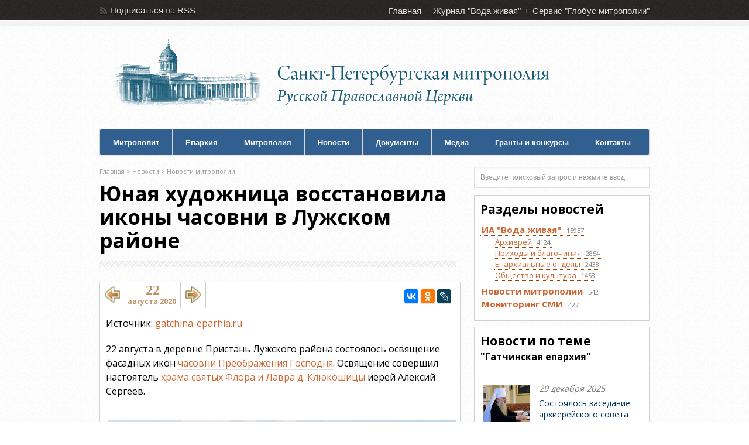

--- FILE ---
content_type: text/html; charset=windows-1251
request_url: https://mitropolia.spb.ru/news/mitr/?id=226395
body_size: 51385
content:
<!DOCTYPE html><html xmlns="http://www.w3.org/1999/xhtml" xml:lang="ru" lang="ru">
<head>
	<title>Юная художница восстановила иконы часовни в Лужском районе  - сайт Санкт-Петербургской митрополии</title>
	<link rel="stylesheet" type="text/css" href="/local/templates/mitropolia/css/all.v6.css" />
	<meta http-equiv="Content-Type" content="text/html; charset=windows-1251" />
<link href="/local/templates/mitropolia/components/bitrix/news.detail/aqua_news_detail_ph3/style.css?15856974749242" type="text/css"  rel="stylesheet" />
<link href="/local/templates/mitropolia/components/bitrix/news.list/aqua_news/style.css?17093151343417" type="text/css"  rel="stylesheet" />
<link href="/local/templates/admin4.css?1480685010376" type="text/css"  data-template-style="true"  rel="stylesheet" />
<link href="/local/templates/mitropolia/styles.css?16825220126174" type="text/css"  data-template-style="true"  rel="stylesheet" />
<link href="/local/templates/mitropolia/template_styles.css?170913844832560" type="text/css"  data-template-style="true"  rel="stylesheet" />
<script>if(!window.BX)window.BX={};if(!window.BX.message)window.BX.message=function(mess){if(typeof mess==='object'){for(let i in mess) {BX.message[i]=mess[i];} return true;}};</script>
<script>(window.BX||top.BX).message({'JS_CORE_LOADING':'Загрузка...','JS_CORE_NO_DATA':'- Нет данных -','JS_CORE_WINDOW_CLOSE':'Закрыть','JS_CORE_WINDOW_EXPAND':'Развернуть','JS_CORE_WINDOW_NARROW':'Свернуть в окно','JS_CORE_WINDOW_SAVE':'Сохранить','JS_CORE_WINDOW_CANCEL':'Отменить','JS_CORE_WINDOW_CONTINUE':'Продолжить','JS_CORE_H':'ч','JS_CORE_M':'м','JS_CORE_S':'с','JSADM_AI_HIDE_EXTRA':'Скрыть лишние','JSADM_AI_ALL_NOTIF':'Показать все','JSADM_AUTH_REQ':'Требуется авторизация!','JS_CORE_WINDOW_AUTH':'Войти','JS_CORE_IMAGE_FULL':'Полный размер'});</script>

<script src="/bitrix/js/main/core/core.js?1706107964494198"></script>

<script>BX.Runtime.registerExtension({'name':'main.core','namespace':'BX','loaded':true});</script>
<script>BX.setJSList(['/bitrix/js/main/core/core_ajax.js','/bitrix/js/main/core/core_promise.js','/bitrix/js/main/polyfill/promise/js/promise.js','/bitrix/js/main/loadext/loadext.js','/bitrix/js/main/loadext/extension.js','/bitrix/js/main/polyfill/promise/js/promise.js','/bitrix/js/main/polyfill/find/js/find.js','/bitrix/js/main/polyfill/includes/js/includes.js','/bitrix/js/main/polyfill/matches/js/matches.js','/bitrix/js/ui/polyfill/closest/js/closest.js','/bitrix/js/main/polyfill/fill/main.polyfill.fill.js','/bitrix/js/main/polyfill/find/js/find.js','/bitrix/js/main/polyfill/matches/js/matches.js','/bitrix/js/main/polyfill/core/dist/polyfill.bundle.js','/bitrix/js/main/core/core.js','/bitrix/js/main/polyfill/intersectionobserver/js/intersectionobserver.js','/bitrix/js/main/lazyload/dist/lazyload.bundle.js','/bitrix/js/main/polyfill/core/dist/polyfill.bundle.js','/bitrix/js/main/parambag/dist/parambag.bundle.js']);
</script>
<script>(window.BX||top.BX).message({'LANGUAGE_ID':'ru','FORMAT_DATE':'DD.MM.YYYY','FORMAT_DATETIME':'DD.MM.YYYY HH:MI:SS','COOKIE_PREFIX':'BITRIX_SM','SERVER_TZ_OFFSET':'10800','UTF_MODE':'N','SITE_ID':'s3','SITE_DIR':'/','USER_ID':'','SERVER_TIME':'1768993476','USER_TZ_OFFSET':'0','USER_TZ_AUTO':'Y','bitrix_sessid':'2457f701d60b909babdf6708af55b57d'});</script>


<script src="/bitrix/js/main/jquery/jquery-1.12.4.min.js?168078776097163"></script>
<link rel="stylesheet" type="text/css" href="/local/lib/sajgak_core/main.css" media="screen">
<script type="text/javascript" src="/local/templates/mitropolia/js/jquery.poshytip-1.2.min.js"></script>
<script type="text/javascript" src="/local/templates/mitropolia/js/custom.v1.js?ver=3"></script>
<link type="text/css" rel="stylesheet" href="/local/templates/mitropolia/topbar.css?2" />
<meta property="og:image" content="https://mitropolia.spb.ru/upload/iblock/f4d/hbidwv6bbj2tn9qs75qrzd8qp91jh3dl/yunaya_khudozhnitsa_vosstanovila_ikony_chasovni_v_luzhskom_rayone.jpg" />
<meta name="vk:image" content="https://mitropolia.spb.ru/upload/iblock/f4d/hbidwv6bbj2tn9qs75qrzd8qp91jh3dl/yunaya_khudozhnitsa_vosstanovila_ikony_chasovni_v_luzhskom_rayone.jpg" />
<script type="text/javascript" src="/local/templates/aquaviva/components/bitrix/photo.sections.top/aqua_fotos/photo.js"></script>
<link rel="stylesheet" type="text/css" href="/local/lib/js/ad_gallery/jquery.ad-gallery.css" media="screen">
<script src="//code.jquery.com/ui/1.11.4/jquery-ui.js"></script>
<script>$(function() {
		$( "#tabs_news_else" ).tabs({
		    beforeLoad: function( e,ui ){
				if (ui.tab.data("loaded")) {
               		 e.preventDefault();
                	 return;
            	}else{
					$( ui.panel ).html('<p class="ajax_loading"><img src="/images/icon/ajax-loader.gif" width="16" height="16" alt="Р—Р°РіСЂСѓР·РєР°..." title="РџРѕРґРѕР¶РґРёС‚Рµ, РїРѕР¶Р°Р»СѓР№СЃС‚Р°, РёРЅС„РѕСЂРјР°С†РёСЏ Р·Р°РіСЂСѓР¶Р°РµС‚СЃСЏ..."></p>');
				}
	            ui.jqXHR.success(function () {
	                ui.tab.data("loaded", true);
	            });
    		}
		});
	});</script>
<link rel="stylesheet" type="text/css" href="/local/templates/aquaviva/components/bitrix/news.list/aqua_articles_small/style.css" media="screen">



<script type="text/javascript">var _ba = _ba || []; _ba.push(["aid", "00f4b753f684bbf64db0e6a71c7902be"]); _ba.push(["host", "mitropolia.spb.ru"]); (function() {var ba = document.createElement("script"); ba.type = "text/javascript"; ba.async = true;ba.src = (document.location.protocol == "https:" ? "https://" : "http://") + "bitrix.info/ba.js";var s = document.getElementsByTagName("script")[0];s.parentNode.insertBefore(ba, s);})();</script>


				
	<link rel="shortcut icon" type="image/x-icon" href="/favicon.ico" />

	
	<link rel="stylesheet" type="text/css" href="/local/templates/mitropolia/header.css" />
<!--[if IE 6]>
	<link rel="stylesheet" href="/local/templates/mitropolia/css/ie.css" />
<![endif]-->

		<link rel="apple-touch-icon-precomposed" href="/apple-touch-icon-precomposed.png"/>
	<link rel="apple-touch-icon-precomposed" sizes="72x72" href="/apple-touch-icon-72x72-precomposed.png" />
	<link rel="apple-touch-icon-precomposed" sizes="114x114" href="/apple-touch-icon-114x114-precomposed.png" />
	<link rel="apple-touch-icon-precomposed" sizes="144x144" href="/apple-touch-icon-144x144-precomposed.png" />
	<link rel="apple-touch-icon" href="/apple-touch-icon.png"/>
	<link rel="apple-touch-icon" sizes="72x72" href="/apple-touch-icon-72.png" />
	<link rel="apple-touch-icon" sizes="114x114" href="/apple-touch-icon-114.png" />
	<link rel="apple-touch-icon" sizes="144x144" href="/apple-touch-icon-144.png" />


		<meta name='yandex-verification' content='4ba8b620cd8165f7' />
	<meta name='yandex-verification' content='4310bbdb7051bce1' />
	
	
		<script type="text/javascript" src="/local/templates/mitropolia/js/all.v1.js?ver=3"></script>
	
		
	



	


		<!-- Google Analitics -->
	<script type="text/javascript">

	var _gaq = _gaq || [];
	_gaq.push(['_setAccount', 'UA-32404846-1']);
	_gaq.push(['_trackPageview']);

	(function() {
		var ga = document.createElement('script'); ga.type = 'text/javascript'; ga.async = true;
		ga.src = ('https:' == document.location.protocol ? 'https://ssl' : 'http://www') + '.google-analytics.com/ga.js';
		var s = document.getElementsByTagName('script')[0]; s.parentNode.insertBefore(ga, s);
	})();

	</script>

	<!-- Google Analitics -->
	
</head>
<body>
	<!-- Yandex.Metrika counter -->
<script type="text/javascript" >
   (function(m,e,t,r,i,k,a){m[i]=m[i]||function(){(m[i].a=m[i].a||[]).push(arguments)};
   m[i].l=1*new Date();
   for (var j = 0; j < document.scripts.length; j++) {if (document.scripts[j].src === r) { return; }}
   k=e.createElement(t),a=e.getElementsByTagName(t)[0],k.async=1,k.src=r,a.parentNode.insertBefore(k,a)})
   (window, document, "script", "https://mc.yandex.ru/metrika/tag.js", "ym");

   ym(14466139, "init", {
        clickmap:true,
        trackLinks:true,
        accurateTrackBounce:true
   });
</script>
<noscript><div><img src="https://mc.yandex.ru/watch/14466139" style="position:absolute; left:-9999px;" alt="" /></div></noscript>
<!-- /Yandex.Metrika counter -->
	<noscript><div><img src="//mc.yandex.ru/watch/14466139" style="position:absolute; left:-9999px;" alt="" /></div></noscript>
	<noscript><div><img src="//mc.yandex.ru/watch/30707393" style="position:absolute; left:-9999px;" alt="" /></div></noscript>
	<!-- /Yandex.Metrika counter -->

	
	<div id="header">

		
		<div id="top">
  <div class="container_12">
    <div class="grid_3">
      <div id="rss"> 				<span>Подписаться</span> на <a href="/rss/" title="RSS каналы сайта Санкт-Петербургской митрополии : епархиальные новости, анонсы, документы">RSS</a> <!-- или <a href="/content/email/" >Email</a>  -->			</div>

<!--rss-->
 		</div>

<!--grid_3-->

    <div class="grid_9">
      <div id="second_nav">
        <ul class="sf-menu">
          <li><a href="/" title="Главная страница сайта Санкт-Петербургской митрополии">Главная</a></li>

          <li><a href="http://aquaviva.ru/" title="Cайт православного журнала Санкт-Петербургской митрополии &quot;Вода живая&quot;">Журнал &quot;Вода живая&quot;</a></li>

          <li class="last"><a href="http://globus.aquaviva.ru/" title="сайт &quot;Глобус митрополии&quot; - священники, церкви, организации и мероприятия Санкт-Петербургской митрополии">Сервис &quot;Глобус митрополии&quot;</a></li>

         				</ul>
       			</div>

<!--second_nav-->
 		</div>

<!--grid_9-->

    <div class="clear"></div>
   	</div>

<!--container_12-->
 </div>

<!--top-->

        <div id="bottom">

            <div class="container_12">

                <div class="grid_5">

                  <div id="logo">

                    <a href="/" id="logo-mitropolia"></a>
                    										<a href="/"><h2>Санкт-Петербургская Митрополия Русской Православной Церкви (Московский Патриархат)</h2></a>
                  </div><!--logo-->

                </div><!--grid_5-->
				<!--
				<div class="grid_7">

                  <div id="header_advert">

                  	<a href="#"></a>

                  </div><!--header_advert->

                </div><!--grid_7->
                -->
                <div class="grid_12">

                    <div id="nav">

                    	<ul class="sf-menu">
                    	  <li class="first"><a href="/mitropolit/">Митрополит</a>
                    	  <ul>
                    	  	  <li class="first"><a href="/mitropolit/">Биография</a></li>
                    	  	  <li><a href="/services.php">Богослужебное расписание</a></li>
                          	  <li><a href="/themes.php?id=2047">Епархиальное служение</a></li>
                          	  <li class="last"><a href="/themes.php?id=51961">Общецерковное служение</a></li>
                          </ul>
                          </li>
                    	  <li>
                    	  <li><a href="/about/">Епархия</a>
                    	  	<ul>
                    	  	  <li class="first"><a href="/about/">Общие сведения по епархии</a></li>
                          	  <li><a href="/about/history/">История епархии</a></li>
                          	  <li><a href="/about/arkhierei/">Викарные архиереи</a></li>
                          	  <li><a href="/about/eparkhialnye-uchrezhdeniya/">Епархиальные учреждения</a></li>
                          	  <li><a href="/about/okruga/">Благочиннические округа</a></li>
                          	  <li><a href="/about/places/">Храмы</a></li>
                          	  <li><a href="/about/places/monastyri-i-podvorya.php">Монастыри и подворья</a></li>
                          	  <li><a href="/about/people/">Персоналии</a></li>
                          	  <li><a href="/about/edu/">Духовная академия</a></li>
                          	  <li><a href="/about/any/">Другие учебные заведения и курсы</a></li>
                          	  <li class="last"><a href="/smi/">Церковные СМИ</a></li>                          	  
                          	  
                          	</ul>
                    	  </li>
                    	  <li><a href="/mitropolia/">Митрополия</a>
                    	  <ul>
                    	  	  <li class="first"><a href="/mitropolia/">Общие сведения по митрополии</a></li>
                    	  	  <li><a href="/mitropolia/places/">Храмы</a></li>
                          	  <li><a href="/mitropolia/places/monastyri-i-podvorya.php">Монастыри и подворья</a></li>
                          	  <li><a href="/mitropolia/okruga/">Благочиннические округа</a></li>
                          	  <li class="last"><a href="/mitropolia/novomucheniki/">Новомученики и исповедники</a></li>
                          	</ul>
                          </li>
                    	  <li><a href="/news/av/">Новости</a>
                    	  	<ul>
                    	  	  <li class="first"><a href="/news/av/">Новости</a></li>
                    	  	  <li class="first"><a href="/news/monitoring/">Мониторинг СМИ</a></li>
                          	  <li class="last"><a href="/anonce/">Анонсы</a></li>
                          	</ul>
                        </li>
                    	  <li><a href="/docs/">Документы</a>
                        </li>
                    	 <li><a href="/photos/">Медиа</a>
                    	  	<ul>
                          	  <li class="first"><a href="/photos/">Фотогалереи</a></li>
                          	  <li class="last"><a href="/video/">Видео</a></li>
                          	</ul>
                        </li>


                    	  <li><a href="/pravkonkurs">Гранты и конкурсы</a></li>
                    	  <li class="last"><a href="/about/upravlenie/">Контакты</a></li>
                    	</ul>

                        <div class="clear"></div>

                    </div><!--nav-->

                </div><!--grid_12-->

                <div class="clear"></div>

            </div><!--container_12-->

        </div><!--bottom-->

    </div><!--header-->


    <div id="the_body">

        <div class="container_12">

                <div class="grid_8" id="archive">

                <div class="grid_8 alpha omega">

                    <div class="breadcrumb">

                                                	 	<div class="breadcrumb">
			<div id="breadcrumb"><a href="/" title="Главная">Главная</a>&nbsp;&gt;&nbsp;<a href="/news/" title="Новости">Новости</a>&nbsp;&gt;&nbsp;<a href="http://mitropolia.spb.ru/news/mitr/" title="Новости митрополии">Новости митрополии</a></div>		</div>                    </div><!--breadcrumb-->

                    <div class="description">

                        <h1>Юная художница восстановила иконы часовни в Лужском районе</h1>

                    </div><!--description-->

						<div id="content">

  

	<div class="content_div">
	<div class="main2_div">

	<div class="aquaviva_one_news block1">
		<script src="//yastatic.net/es5-shims/0.0.2/es5-shims.min.js" charset="utf-8"></script>
		<script src="//yastatic.net/share2/share.js" charset="utf-8"></script>
		<script type="text/javascript" src="https://globus.aquaviva.ru/js/prev_next_ctrl.js?v=1.0"></script>
<div class="likes_block">
	<div class="float_block fs_likes">
	<a class="fleft" id="navigation_1_previous_page" href="http://mitropolia.spb.ru/news/parishs/?id=180708" title="Состоялся пресс-тур на Никольский скит Александро-Невской лавры">
				<img src="/images/icon/back2.png" alt="Состоялся пресс-тур на Никольский скит Александро-Невской лавры">
	</a>
	</div>
	<div class="float_block date_block">
		<div class="day fs_likes">22</div>
	  	<div class="month_year second_likes">августа 2020</div>
	</div>
		

	<div class="float_block fs_likes">
	<a class="fright" id="navigation_1_next_page" href="http://mitropolia.spb.ru/news/otdeli/?id=180732" title="Прошел выпуск школы приемных родителей &quot;Умиление&quot;">
				<img src="/images/icon/forward2.png" alt="Прошел выпуск школы приемных родителей &quot;Умиление&quot;">
	</a>
	</div>
		<!-- share start -->
	<div class="float_block float_share_block" >
				
		<div class="ya-share2"
				data-services="vkontakte,facebook,odnoklassniki,lj"
				data-counter=""
							data-image="https://mitropolia.spb.ru/upload/iblock/f4d/hbidwv6bbj2tn9qs75qrzd8qp91jh3dl/yunaya_khudozhnitsa_vosstanovila_ikony_chasovni_v_luzhskom_rayone.jpg"
										
		></div>
			</div>
	<!-- share end -->
	

	
</div>

<div class="aqua_news_detail_ph3">


<div class="source sb">
		Источник:
		<a target="_blank" href="http://gatchina-eparhia.ru/2020/08/25/yunaya-xudozhnica-vosstanovila-ikony-chasovni-v-luzhskom-rajone/" title="Источник статьи: http://gatchina-eparhia.ru/2020/08/25/yunaya-xudozhnica-vosstanovila-ikony-chasovni-v-luzhskom-rajone/">
		<span>gatchina-eparhia.ru</span>
		</a>
		</div>

<div class="detail_text start_text sb"><p>
	 22 августа в деревне Пристань Лужского района состоялось освящение фасадных икон <a href="http://globus.aquaviva.ru/chasovnya-preobrazheniya-gospodnya-v-derevne-pristan">часовни Преображения Господня</a>. Освящение совершил настоятель&nbsp;<a href="http://globus.aquaviva.ru/khram-svv-mchch-flora-i-lavra-v-d-klyukoshitsy">храма святых Флора и Лавра д. Клюкошицы</a>&nbsp;иерей Алексий Сергеев.
</p></div>

<div class="sb">
			<div align="left" style="margin-bottom: 10px;">
				<img class="detail_picture"
					src="/upload/iblock/f4d/hbidwv6bbj2tn9qs75qrzd8qp91jh3dl/yunaya_khudozhnitsa_vosstanovila_ikony_chasovni_v_luzhskom_rayone.jpg"
					width="600"
					alt="Юная художница восстановила иконы часовни в Лужском районе" title="Юная художница восстановила иконы часовни в Лужском районе" />
			</div>
		</div>


<div class="detail_text sb">
<p>
	 Фасад расписала 13-летняя петербурженка Елизавета Анисимова. Юная художница откликнулась на просьбу жителей деревни, где отдыхала каждое лето. До реставрации часовня выглядела заброшенной: лики на фасадах практически стерлись.
</p>
<p>
	 Талантливая художница уже успела стать участницей шоу &quot;Лучше всех&quot; на &quot;Первом канале&quot; и выступить в Гонконге с собственным рождественским шоу.
</p>
<p>
	 Деревня Пристань находится на южном берегу оз. Пристанского, на трассе Оредеж - Любань. В недавнем прошлом эта довольно большая деревня была центром сельсовета. При переходе к волостному делению сельских территорий центрально-административные функции от Пристани перешли к сегодняшнему пос. Ям-Тесово.
</p>
<p>
	 Название деревни напоминает о древнем судоходстве, осуществляемом по здешней водной системе, включающей низовья Оредежа. Первое описание Пристани как государевой относятся к 1560-м гг.
</p>
<p>
	 Ныне единственная деревенская улица протянулась вдоль берега озера. В деревне почти нет старинных домов, самые старые датируются 1900-1910 гг. На высокой береговой возвышенности находится братское захоронение воинов Красной армии, погибших в Великую Отечественную войну. Недалеко от деревни имеется городище железного века - Куплева Гора. Местные жители считают, что &quot;на ней в старину устраивались торжища&quot;.
</p>
<p>
	 Часовня находится в конце деревни, на берегу озера. Она являет собой сруб с двускатной кровлей. Вход в часовню ведет через террасу, перекрытую выступом чердачного помещения с опорой на четыре столба. Снаружи по обеим сторонам дверей, ведущих внутрь часовни, находятся убранные в рамы живописные изображения Спасителя и Богородицы. Заметно, что здесь, как и в соседнем Заслуховье, местные жители проявляют заботу о своем малом храме: убрали нависающие над ней деревья, обновили кровлю, заменили прежний забор на новую штакетниковую ограду.
</p>
 <img src="/upload/add_news/722/m9a0ep7jr5lw3qpv5ef6v0nqaphxilb0/yunaya_khudozhnitsa_vosstanovila_ikony_chasovni_v_luzhskom_rayone1.jpg"><br>
 <img src="/upload/add_news/bbf/2i3bj9lxvvgazf31jt3v8ylyyhomoye9/yunaya_khudozhnitsa_vosstanovila_ikony_chasovni_v_luzhskom_rayone2.jpg"><br></div>


	<div class="subname sb"> Раздел:&nbsp;
					<a class="navchain" href="http://mitropolia.spb.ru/news/mitr/">
				Новости митрополии			</a>
				</div>
	

<div class="clearfix"></div>




	<div style="height: 10px; width: 100%; background-color: rgb(255, 255, 255);"></div>
	<div class="themes fs4 sb">
		<img src="/local/templates/mitropolia/images/tag.png" alt="Темы">
		<div class="a"><a href="http://mitropolia.spb.ru/themes.php?id=2023">Ленинградская область</a><a href="http://mitropolia.spb.ru/themes.php?id=112102">Гатчинская епархия</a>		</div>
	</div>


	<div class="globus-link sb">
					<a class="globus-logo" href="https://globus.aquaviva.ru" title="сервис &quot;Глобус митрополии&quot; - священники, церкви, храмы, монастыри, соборы, организации и мероприятия Санкт-Петербургской митрополии"><img alt="сервис &quot;Глобус митрополии&quot; - священники, церкви, храмы, монастыри, соборы, организации и мероприятия Санкт-Петербургской митрополии" src="/images/logo-globus-small3.gif" /></a>
				<div class="a">
		<a class="place" href="http://globus.aquaviva.ru/khram-svv-mchch-flora-i-lavra-v-d-klyukoshitsy" title="страница &quot;Храм свв. мчч. Флора и Лавра в д. Клюкошицы&quot; на сайте &quot;Глобус митрополии&quot;">Храм свв. мчч. Флора и Лавра в д. Клюкошицы</a> <a class="place" href="http://globus.aquaviva.ru/chasovnya-preobrazheniya-gospodnya-v-derevne-pristan" title="страница Преображенской часовни в деревне Пристань на сайте &quot;Глобус митрополии&quot;">Часовня Преображения Господня в деревне Пристань</a>		</div>
	</div>
	<div class="clearfix"></div>
</div>
<div class="share_and_links_block">
	<div class="sb">
		<h3 class="header">Поделиться</h3>
	



	<!-- share start -->
		<div class="clearfix"></div>
		<div class="share_block" >
					
		<div class="ya-share2"
				data-services="vkontakte,facebook,odnoklassniki,lj"
				data-counter=""
							data-image="https://mitropolia.spb.ru/upload/iblock/f4d/hbidwv6bbj2tn9qs75qrzd8qp91jh3dl/yunaya_khudozhnitsa_vosstanovila_ikony_chasovni_v_luzhskom_rayone.jpg"
										
		></div>
				</div>
	<!-- share end -->
	
	



<div class="shortURL">
	<form class="blogcode-form">
		<label for="shortURL">Короткая ссылка </label>
		<input id="shortURL" type="text" readonly="readonly" onmouseover="shortURL.select();" onclick="shortURL.select();" size="30" value="http://mitropolia.spb.ru/~wqZFt">
	</form>
</div>

<div class="cod_blog_to" id="cod_blog_to">
</div>
</div>
</div>


<div class="sb place_block">
			<div class="place">
				<a class="thumbnail" href="http://globus.aquaviva.ru/chasovnya-preobrazheniya-gospodnya-v-derevne-pristan">
					<img src="/upload/iblock/b1a/ubfme5c3titsyqow6rtvt3zghz88p0f4/chasovni-Preobrazheniya-Gospodnya.jpg">
				</a>
				<div class="detail">
					<h2><a  href="http://globus.aquaviva.ru/chasovnya-preobrazheniya-gospodnya-v-derevne-pristan">Часовня Преображения Господня в деревне Пристань</a></h2>
											<address>Ленинградская область, Лужский район, деревня Пристань</address>
									</div>
				<div class="clearfix"></div>
				
				<div class="news_variants_nomainpage">						
						
						</div>			</div>		
	</div><!-- place_block -->
	






<!-- Add fancyBox -->
<link rel="stylesheet" href="/bitrix/js/fancybox/source/jquery.fancybox.css?v=2.1.5" type="text/css" media="screen" />
<script type="text/javascript" src="/bitrix/js/fancybox/source/jquery.fancybox.pack.js?v=2.1.5"></script>
<link rel="stylesheet" href="/bitrix/js/fancybox/source/helpers/jquery.fancybox-buttons.css?v=1.0.5" type="text/css" media="screen" />
<link rel="stylesheet" href="/bitrix/js/fancybox/source/helpers/jquery.fancybox-thumbs.css" type="text/css" media="screen" />
<script type="text/javascript" src="/bitrix/js/fancybox/source/helpers/jquery.fancybox-buttons.js?v=1.0.5"></script>
<script type="text/javascript" src="/bitrix/js/fancybox/source/helpers/jquery.fancybox-media.js?v=1.0.6"></script>
<script type="text/javascript" src="/bitrix/js/fancybox/source/helpers/jquery.fancybox-thumbs.js"></script>
<script>
$(function () {	
	$(".ad-gallery").on("click", ".ad-image", function() {
		start_id=$(this).find("img").attr("id");
		if ($(window).height()>800){
			$.fancybox($(".ad-thumb-list li a"),{
				closeBtn: true,
				titleShow: true,
				openEffect : 'elastic',
				openSpeed  : 150,
				closeEffect : 'elastic',
				closeSpeed  : 150,
				index: start_id,
				margin:15,
				padding:10,			
				helpers	: {
					title : null,
					thumbs	: {
						width	: 100,
						height	: 100,
					}
				}
			});
		}
		else{
			$.fancybox($(".ad-thumb-list li a"),{
				closeBtn: true,
				titleShow: true,
				openEffect : 'elastic',
				openSpeed  : 150,
				closeEffect : 'elastic',
				closeSpeed  : 150,
				index: start_id,
				margin:15,
				padding:10,			
				helpers	: {
					title : null,
					thumbs	: null,
				}
			});			
		}	
	});
});

$(document).ready(function(){
  $(".news_id_226395").remove();
});

</script><script type="text/javascript" src="/local/lib/js/ad_gallery/jquery.ad-gallery.js?v=1.0"></script>
										<script type="text/javascript" src="/local/lib/js/ad_gallery/aqua_gallery.js?v=1.0"></script>


					<div style="display: none;" id="cod_blog_from">	<style type="text/css" scoped>
		.blogcode-form{
			margin: 10px 0px;
		}
		.blogcode-form label{
			display: block;
			float: left;
			width: 170px;
			margin:4px 5px 0px 0px;
			font-size:15px;

		}
		.blogcode-form textarea{
			margin-left: 5px;
			width: 200px;
		}

		.blogcode-form input{
			width: 200px;
		}

		.blogcode-wrap{
			border-top:1px solid #AAAAAA;
		}

		.blogcode-help{
			position: absolute;
			z-index:10;
		}
	</style>
	<script type="text/javascript">
		jQuery(document).ready(
			function(){
				var blogcode_input = jQuery("#blogcode-0"),
					blogcode_textarea = jQuery("#blogcode-area-0"),
					selecting = function(){	this.select(); };
					tooltip = jQuery("#blogcode-wrap-0 .blogcode-help");

				blogcode_textarea.hide();

				blogcode_input.show();
				blogcode_input.focus( selecting );
				blogcode_input.click( selecting );
				blogcode_input.mouseup( selecting );
				blogcode_input.mouseenter( selecting );

				blogcode_input.mouseenter( function(){
					tooltip.fadeIn(100);
				}).focus( function(){
					tooltip.fadeIn(100);
				});

				blogcode_input.mouseleave( function(){
					tooltip.hide();
				}).blur( function(){
					tooltip.hide();
				});

				jQuery('body').append('<img style="position:absolute; top:-1000px; visibility:hidden;" src="/bitrix/images/icons/corner.png" />');
				tooltip.prepend('<div style="z-index:1000; position:absolute; left:50%/*265px*/; top:-9px; width:20px; height:10px; background:transparent url(/bitrix/images/icons/corner.png) 0px 0px no-repeat;"></div>');


			}
		);
	</script><div id="blogcode-wrap-0" class="blogcode-wrap">
	<form class="blogcode-form">
		<label for="blogcode-0">Код для вставки в блог<br/></label>
		<textarea id="blogcode-area-0" readonly="readonly" cols="40" rows="4"><div style="clear:both; max-width:500px; overflow:hidden; margin:0; padding:15px 15px; border:1px solid #aaaaaa; background: #FFFFFF;"> <div style="float: left; width: 85px; margin: 0 15px 0 0; padding: 0; border: none; background: #FFFFFF;"> <a style="margin: 0; padding: 0; border: none;" href="https://mitropolia.spb.ru/news/mitr/?scode=mitr&amp;id=226395"> <img style="margin: 0; padding: 0; border: none; width:80px;" alt="" src="https://mitropolia.spb.ru/upload/iblock/a1e/7kvq26kuddk49x2g0naxd5p2jsdb6yiy/yunaya_khudozhnitsa_vosstanovila_ikony_chasovni_v_luzhskom_rayone.jpg" /> </a> </div> <div style="float: left; max-width: 380px;"> <div style="margin: -0.2em 0 0 0; padding: 0; border: none; background: #FFFFFF;"> <a style="color: #334477; font-size: 1.5em; line-height: 1.2em;" href="https://mitropolia.spb.ru/news/mitr/?scode=mitr&amp;id=226395"> Юная художница восстановила иконы часовни в Лужском районе </a> </div> </div> <div style="color: #334477; clear: both; padding-top: 10px; font: normal 0.7em sans-serif; text-align: right;"> Источник - <a style="color: #33AAFF;" href="https://mitropolia.spb.ru"> сайт Санкт-Петербургской митрополии </a> </div> </div> </textarea>
		<input type="text" style="display:none;" id="blogcode-0" readonly="readonly" value="&lt;div style=&quot;clear:both; max-width:500px; overflow:hidden; margin:0; padding:15px 15px; border:1px solid #aaaaaa; background: #FFFFFF;&quot;&gt; &lt;div style=&quot;float: left; width: 85px; margin: 0 15px 0 0; padding: 0; border: none; background: #FFFFFF;&quot;&gt; &lt;a style=&quot;margin: 0; padding: 0; border: none;&quot; href=&quot;https://mitropolia.spb.ru/news/mitr/?scode=mitr&amp;amp;id=226395&quot;&gt; &lt;img style=&quot;margin: 0; padding: 0; border: none; width:80px;&quot; alt=&quot;&quot; src=&quot;https://mitropolia.spb.ru/upload/iblock/a1e/7kvq26kuddk49x2g0naxd5p2jsdb6yiy/yunaya_khudozhnitsa_vosstanovila_ikony_chasovni_v_luzhskom_rayone.jpg&quot; /&gt; &lt;/a&gt; &lt;/div&gt; &lt;div style=&quot;float: left; max-width: 380px;&quot;&gt; &lt;div style=&quot;margin: -0.2em 0 0 0; padding: 0; border: none; background: #FFFFFF;&quot;&gt; &lt;a style=&quot;color: #334477; font-size: 1.5em; line-height: 1.2em;&quot; href=&quot;https://mitropolia.spb.ru/news/mitr/?scode=mitr&amp;amp;id=226395&quot;&gt; Юная художница восстановила иконы часовни в Лужском районе &lt;/a&gt; &lt;/div&gt; &lt;/div&gt; &lt;div style=&quot;color: #334477; clear: both; padding-top: 10px; font: normal 0.7em sans-serif; text-align: right;&quot;&gt; Источник - &lt;a style=&quot;color: #33AAFF;&quot; href=&quot;https://mitropolia.spb.ru&quot;&gt; сайт Санкт-Петербургской митрополии &lt;/a&gt; &lt;/div&gt; &lt;/div&gt; "/>
	</form>
	<div class="blogcode-help" style="display:none;">
		<div style="clear:both; max-width:500px; overflow:hidden; margin:0; padding:15px 15px; border:1px solid #aaaaaa; background: #FFFFFF;"> <div style="float: left; width: 85px; margin: 0 15px 0 0; padding: 0; border: none; background: #FFFFFF;"> <a style="margin: 0; padding: 0; border: none;" href="https://mitropolia.spb.ru/news/mitr/?scode=mitr&id=226395"> <img style="margin: 0; padding: 0; border: none; width:80px;" alt="" src="https://mitropolia.spb.ru/upload/iblock/a1e/7kvq26kuddk49x2g0naxd5p2jsdb6yiy/yunaya_khudozhnitsa_vosstanovila_ikony_chasovni_v_luzhskom_rayone.jpg" /> </a> </div> <div style="float: left; max-width: 380px;"> <div style="margin: -0.2em 0 0 0; padding: 0; border: none; background: #FFFFFF;"> <a style="color: #334477; font-size: 1.5em; line-height: 1.2em;" href="https://mitropolia.spb.ru/news/mitr/?scode=mitr&id=226395"> Юная художница восстановила иконы часовни в Лужском районе </a> </div> </div> <div style="color: #334477; clear: both; padding-top: 10px; font: normal 0.7em sans-serif; text-align: right;"> Источник - <a style="color: #33AAFF;" href="https://mitropolia.spb.ru"> сайт Санкт-Петербургской митрополии </a> </div> </div> 	</div>
</div>
</div>



<script>
document.getElementById('cod_blog_to').innerHTML = document.getElementById('cod_blog_from').innerHTML;
document.getElementById('cod_blog_from').innerHTML = '';
</script>








		</div>
	</div><!-- main_div -->
</div><!-- content_div -->

	  </div><!--grid_8 alpha omega p -->
  

						<div class="clear"></div>

				</div><!--content-->

            </div><!--grid_8-->
            <div class="grid_4">

				<div id="sidebar">

                	<div class="widget">
<!---->

                <div class="search-form">
<form action="/content/search/">
 <input type="text" name="q" value="Введите поисковый запрос и нажмите ввод" size="15" maxlength="50"  onclick="if (this.value=='Введите поисковый запрос и нажмите ввод') { this.value='';}"  onBlur =" if (this.value=='') { this.value='Введите поисковый запрос и нажмите ввод';}"  />
</form>
</div>
				</div><!--widget-->


<!---->
<div class="news_rubrics filter_block block1 sb rows-area">
<h3 class="header">Разделы новостей</h3>
				<div class="catalog-section-list">
		<ul>
						<li >
					<a href="/news/av/" class="section section_1466">
						<span class="name">ИА &quot;Вода живая&quot;</span>
													<span class="cnt">15957</span>
											</a>
				</li>
			<li><ul>				<li >
					<a href="/news/mitropolit/" class="section section_2418">
						<span class="name">Архиерей</span>
													<span class="cnt">4124</span>
											</a>
				</li>
							<li >
					<a href="/news/parishs/" class="section section_2419">
						<span class="name">Приходы и благочиния</span>
													<span class="cnt">2854</span>
											</a>
				</li>
							<li >
					<a href="/news/otdeli/" class="section section_2420">
						<span class="name">Епархиальные отделы</span>
													<span class="cnt">2438</span>
											</a>
				</li>
							<li >
					<a href="/news/culture/" class="section section_2421">
						<span class="name">Общество и культура</span>
													<span class="cnt">1458</span>
											</a>
				</li>
			</ul></li>				<li >
					<a href="/news/mitr/" class="section section_3689">
						<span class="name">Новости митрополии</span>
													<span class="cnt">542</span>
											</a>
				</li>
							<li >
					<a href="/news/monitoring/" class="section section_1468">
						<span class="name">Мониторинг СМИ</span>
													<span class="cnt">427</span>
											</a>
				</li>
					</ul>
		</div>
</div>

<div class="news_variants_nomainpage block1 sb news_theme_block news_date_block_0" id="news_date_block_112102"><div class="news-list news_list_aqua_news aqua_news">
  	        	 <h3 class="header"><span class="title-for-date"><span class="label">Новости по теме </span><a href="http://mitropolia.spb.ru/themes.php?id=112102"><span class="date_name">"Гатчинская епархия"</span></a></span></h3>
	   	      <div class="elements"><div class="news news_1 news_nofirst news_id_279334">
			<div class="news_main" id="bx_651765591_279334">
				
				<a class="news-list-img " href="http://mitropolia.spb.ru/news/mitropolit/?id=279334">
							 				<img alt="" src="/images/thumbnails/aqua_news/image279334.1767013056-v3.jpg" width="80" height="80" />		 					 		</a>
		 		<div class="news-list-text">
		 					
					<div class="date">
						29 декабря 2025						
					</div>
		 			<a class="news_name fs2 " href="http://mitropolia.spb.ru/news/mitropolit/?id=279334">Состоялось заседание архиерейского совета</a>
												 		</div>
			 </div>
		 </div>
 	<div class="news news_2 news_nofirst news_id_278200">
			<div class="news_main" id="bx_651765591_278200">
				
				<a class="news-list-img " href="http://mitropolia.spb.ru/news/parishs/?id=278200">
							 				<img alt="" src="/images/thumbnails/aqua_news/image278200.1765539608-v3.jpg" width="80" height="80" />		 					 		</a>
		 		<div class="news-list-text">
		 					
					<div class="date">
						11 декабря 2025						
					</div>
		 			<a class="news_name fs2 " href="http://mitropolia.spb.ru/news/parishs/?id=278200">Состоялся выездной семинар для директоров школ</a>
												 		</div>
			 </div>
		 </div>
 	<div class="news news_3 news_nofirst news_id_277453">
			<div class="news_main" id="bx_651765591_277453">
				
				<a class="news-list-img " href="http://mitropolia.spb.ru/news/otdeli/?id=277453">
							 				<img alt="" src="/images/thumbnails/aqua_news/image277453.1764619756-v3.jpg" width="80" height="80" />		 					 		</a>
		 		<div class="news-list-text">
		 					
					<div class="date">
						30 ноября 2025						
					</div>
		 			<a class="news_name fs2 " href="http://mitropolia.spb.ru/news/otdeli/?id=277453">Вышел декабрьский номер журнала &quot;Вода живая&quot;</a>
												 		</div>
			 </div>
		 </div>
 	<div class="news news_4 news_nofirst news_id_275567">
			<div class="news_main" id="bx_651765591_275567">
				
				<a class="news-list-img " href="http://mitropolia.spb.ru/news/culture/?id=275567">
							 				<img alt="" src="/images/thumbnails/aqua_news/image275567.1761665072-v3.jpg" width="80" height="80" />		 					 		</a>
		 		<div class="news-list-text">
		 					
					<div class="date">
						26 октября 2025						
					</div>
		 			<a class="news_name fs2 " href="http://mitropolia.spb.ru/news/culture/?id=275567">Фестиваль &quot;Истоки&quot; побывал в Гатчине</a>
												 		</div>
			 </div>
		 </div>
 	<div class="news news_5 news_nofirst news_id_274350">
			<div class="news_main" id="bx_651765591_274350">
				
				<a class="news-list-img " href="http://mitropolia.spb.ru/news/mitropolit/?id=274350">
							 				<img alt="" src="/images/thumbnails/aqua_news/image274350.1759076548-v3.jpg" width="80" height="80" />		 					 		</a>
		 		<div class="news-list-text">
		 					
					<div class="date">
						28 сентября 2025						
					</div>
		 			<a class="news_name fs2 " href="http://mitropolia.spb.ru/news/mitropolit/?id=274350">&quot;Храмы оживают&quot;</a>
												 		</div>
			 </div>
		 </div>
 	<div class="news news_6 news_nofirst news_id_274326">
			<div class="news_main" id="bx_651765591_274326">
				
				<a class="news-list-img " href="http://mitropolia.spb.ru/news/mitropolit/?id=274326">
							 				<img alt="" src="/images/thumbnails/aqua_news/image274326.1759010224-v3.jpg" width="80" height="80" />		 					 		</a>
		 		<div class="news-list-text">
		 					
					<div class="date">
						27 сентября 2025						
					</div>
		 			<a class="news_name fs2 " href="http://mitropolia.spb.ru/news/mitropolit/?id=274326">&quot;Спасение на Кресте&quot;</a>
												 		</div>
			 </div>
		 </div>
 	<div class="news news_7 news_nofirst news_id_272439">
			<div class="news_main" id="bx_651765591_272439">
				
				<a class="news-list-img " href="http://mitropolia.spb.ru/news/mitropolit/?id=272439">
							 				<img alt="" src="/images/thumbnails/aqua_news/image272439.1756960044-v3.jpg" width="80" height="80" />		 					 		</a>
		 		<div class="news-list-text">
		 					
					<div class="date">
						2 сентября 2025						
					</div>
		 			<a class="news_name fs2 " href="http://mitropolia.spb.ru/news/mitropolit/?id=272439">Прошло заседание архиерейского совета</a>
												 		</div>
			 </div>
		 </div>
 	<div class="news news_8 news_nofirst news_id_271209">
			<div class="news_main" id="bx_651765591_271209">
				
				<a class="news-list-img " href="http://mitropolia.spb.ru/news/mitr/?id=271209">
							 				<img alt="" src="/images/thumbnails/aqua_news/image271209.1754642438-v3.jpg" width="80" height="80" />		 					 		</a>
		 		<div class="news-list-text">
		 					
					<div class="date">
						2 августа 2025						
					</div>
		 			<a class="news_name fs2 " href="http://mitropolia.spb.ru/news/mitr/?id=271209">Епископ Митрофан совершил Литургию в возрождающемся Вохоновском монастыре</a>
												 		</div>
			 </div>
		 </div>
 	<div class="news news_9 news_nofirst news_id_271217">
			<div class="news_main" id="bx_651765591_271217">
				
				<a class="news-list-img " href="http://mitropolia.spb.ru/news/mitr/?id=271217">
							 				<img alt="" src="/images/thumbnails/aqua_news/image271217.1754646584-v3.jpg" width="80" height="80" />		 					 		</a>
		 		<div class="news-list-text">
		 					
					<div class="date">
						1 августа 2025						
					</div>
		 			<a class="news_name fs2 " href="http://mitropolia.spb.ru/news/mitr/?id=271217">Епископ Митрофан освятил колокола строящегося храма в Гатчине</a>
												 		</div>
			 </div>
		 </div>
 	</div>
<div class="clearfix"></div>
	<a class="news-archive-href more" href="/news/?theme=112102">Все новости</a>

</div>
		
		
		</div>	<div class="news_variants_nomainpage block1 sb news_from_section" id="news_from_section_3689" >
		<h3 class="header"><span class="label">Новости раздела </span><span class="title-for-date"><a href="http://mitropolia.spb.ru/news/mitr/"> <span class="date_name">"Новости митрополии"</span></a></span></h3>
		<div id="tabs_news_else">
			<ul class="tabs-list">
				<li><a href="#latest">Свежие</a></li>
				<li><a href="/include/ajax/popular-news.php?section_id=3689">Популярные</a></li>
			</ul>
			<div id="latest">
								<div class="news-list news_list_aqua_news aqua_news">
  	  <div class="elements"><div class="news news_1 news_nofirst news_id_278538">
			<div class="news_main" id="bx_1373509569_278538">
				
				<a class="news-list-img " href="http://mitropolia.spb.ru/news/mitr/?id=278538">
							 				<img alt="" src="/images/thumbnails/aqua_news/image278538.1765960419-v3.jpg" width="80" height="80" />		 					 		</a>
		 		<div class="news-list-text">
		 					
					<div class="date">
						3 декабря 2025						
					</div>
		 			<a class="news_name fs2 " href="http://mitropolia.spb.ru/news/mitr/?id=278538">Отпевание протоиерея Валерия Базанова в Семиозерье</a>
												 		</div>
			 </div>
		 </div>
 	<div class="news news_2 news_nofirst news_id_278539">
			<div class="news_main" id="bx_1373509569_278539">
				
				<a class="news-list-img " href="http://mitropolia.spb.ru/news/mitr/?id=278539">
							 				<img alt="" src="/images/thumbnails/aqua_news/image278539.1765960687-v3.jpg" width="80" height="80" />		 					 		</a>
		 		<div class="news-list-text">
		 					
					<div class="date">
						29 ноября 2025						
					</div>
		 			<a class="news_name fs2 " href="http://mitropolia.spb.ru/news/mitr/?id=278539">Отошел ко Господу протоиерей Валерий Базанов.</a>
												 		</div>
			 </div>
		 </div>
 	<div class="news news_3 news_nofirst news_id_276905">
			<div class="news_main" id="bx_1373509569_276905">
				
				<a class="news-list-img " href="http://mitropolia.spb.ru/news/mitr/?id=276905">
							 				<img alt="" src="/images/thumbnails/aqua_news/image276905.1764066567-v3.jpg" width="80" height="80" />		 					 		</a>
		 		<div class="news-list-text">
		 					
					<div class="date">
						20 ноября 2025						
					</div>
		 			<a class="news_name fs2 " href="http://mitropolia.spb.ru/news/mitr/?id=276905">Епископ Мстислав совершил Божественную Литургию на подворье монастыря Александра Свирского в Санкт-Петербурге</a>
												 		</div>
			 </div>
		 </div>
 	<div class="news news_4 news_nofirst news_id_276064">
			<div class="news_main" id="bx_1373509569_276064">
				
				<a class="news-list-img " href="http://mitropolia.spb.ru/news/mitr/?id=276064">
							 				<img alt="" src="/images/thumbnails/aqua_news/image276064.1762463633-v3.jpg" width="80" height="80" />		 					 		</a>
		 		<div class="news-list-text">
		 					
					<div class="date">
						26 октября 2025						
					</div>
		 			<a class="news_name fs2 " href="http://mitropolia.spb.ru/news/mitr/?id=276064">Епископ Варнава совершил Литургию и освятил духовно-просветительский центр при храме святого Игнатия Богоносца в Выборге</a>
												 		</div>
			 </div>
		 </div>
 	<div class="news news_5 news_nofirst news_id_276067">
			<div class="news_main" id="bx_1373509569_276067">
				
				<a class="news-list-img " href="http://mitropolia.spb.ru/news/mitr/?id=276067">
							 				<img alt="" src="/images/thumbnails/aqua_news/image276067.1762464859-v3.jpg" width="80" height="80" />		 					 		</a>
		 		<div class="news-list-text">
		 					
					<div class="date">
						19 октября 2025						
					</div>
		 			<a class="news_name fs2 " href="http://mitropolia.spb.ru/news/mitr/?id=276067">Епископ Варнава совершил Литургию в храме святой Екатерины города Мурино</a>
												 		</div>
			 </div>
		 </div>
 	<div class="news news_6 news_nofirst news_id_276062">
			<div class="news_main" id="bx_1373509569_276062">
				
				<a class="news-list-img " href="http://mitropolia.spb.ru/news/mitr/?id=276062">
							 				<img alt="" src="/images/thumbnails/aqua_news/image276062.1762461470-v3.jpg" width="80" height="80" />		 					 		</a>
		 		<div class="news-list-text">
		 					
					<div class="date">
						14 октября 2025						
					</div>
		 			<a class="news_name fs2 " href="http://mitropolia.spb.ru/news/mitr/?id=276062">Епископ Мстислав совершил перенесение Тихвинского образа в теплый Покровский храм на зимний период</a>
												 		</div>
			 </div>
		 </div>
 	<div class="news news_7 news_nofirst news_id_276104">
			<div class="news_main" id="bx_1373509569_276104">
				
				<a class="news-list-img " href="http://mitropolia.spb.ru/news/mitr/?id=276104">
							 				<img alt="" src="/images/thumbnails/aqua_news/image276104.1762466117-v3.jpg" width="80" height="80" />		 					 		</a>
		 		<div class="news-list-text">
		 					
					<div class="date">
						13 октября 2025						
					</div>
		 			<a class="news_name fs2 " href="http://mitropolia.spb.ru/news/mitr/?id=276104">Первое вечернее богослужение прошло в строящемся Покровском храме садоводства «Вирки-3»</a>
												 		</div>
			 </div>
		 </div>
 	<div class="news news_8 news_nofirst news_id_276690">
			<div class="news_main" id="bx_1373509569_276690">
				
				<a class="news-list-img " href="http://mitropolia.spb.ru/news/mitr/?id=276690">
							 				<img alt="" src="/images/thumbnails/aqua_news/image276690.1763729279-v3.jpg" width="80" height="80" />		 					 		</a>
		 		<div class="news-list-text">
		 					
					<div class="date">
						28 сентября 2025						
					</div>
		 			<a class="news_name fs2 " href="http://mitropolia.spb.ru/news/mitr/?id=276690">Владыка Варнава возглавил литургию в кафедральном соборе Выборга</a>
												 		</div>
			 </div>
		 </div>
 	<div class="news news_9 news_nofirst news_id_276693">
			<div class="news_main" id="bx_1373509569_276693">
				
				<a class="news-list-img " href="http://mitropolia.spb.ru/news/mitr/?id=276693">
							 				<img alt="" src="/images/thumbnails/aqua_news/image276693.1763729987-v3.jpg" width="80" height="80" />		 					 		</a>
		 		<div class="news-list-text">
		 					
					<div class="date">
						27 сентября 2025						
					</div>
		 			<a class="news_name fs2 " href="http://mitropolia.spb.ru/news/mitr/?id=276693">Владыка Варнава совершил хиротонию</a>
												 		</div>
			 </div>
		 </div>
 	</div>
<div class="clearfix"></div>
	<a class="news-archive-href more" href="/news/?sid=3689">Все новости</a>

</div>
			</div>
		</div>
	</div>





                </div><!--sidebar-->

            </div><!--grid_4-->


		<div class="clear"></div>

          </div><!--container_12-->

    </div><!--the_body-->
	<div class="clear"></div>
    <div id="footer">

    	<div id="footer_border"></div>

        <div class="container_12">

            <div class="grid_3">

              <div class="widget footer_sitemap">

              	<h4><span>Карта сайта</span></h4>

                <ul id="f_map">
                    	  <li class="f_main"><a href="/mitropolit/">Митрополит</a></li>
                    	  <li class="f_main"><a href="/about/">О епархии</a></li>
                    	  	<ul class="f_lsub">
                          	  <li class="f_sub"><a href="/about/history/">История епархии</a></li>
                          	  <li class="f_sub"><a href="/about/arkhierei">Епархиальные архиереи</a></li>
                          	  <li class="f_sub"><a href="/about/upravlenie/">Епархиальное управление</a></li>
                          	  <li class="f_sub"><a href="/about/okruga/">Благочиннические округа</a></li>
                          	  <li class="f_sub"><a href="/about/places/">Монастыри и храмы</a></li>
                          	  <li class="f_sub"><a href="/about/people/">Священнослужители и монашествующие</a></li>
                          	  <li class="f_sub"><a href="/about/edu/">Духовная академия</a></li>
                          	  <li class="f_sub"><a href="/about/any/">Другие учебные заведения и курсы</a></li>
                          	</ul>

                    	  <li class="f_main"><a href="/news/">Новости</a></li>
                    	  	<ul class="f_lsub">
                          	  <li class="f_sub"><a href="/anonce/">Анонсы</a></li>
                          	</ul>

                        </ul>

              </div><!--widget-->

            </div><!--grid_3-->

            <div class="grid_3">

              <div class="widget">

                <h4><span></span></h4>

                <ul id="f_map">
                    	  <li class="f_main"><a href="/docs/">Документы</a></li>

                    	  <li class="f_main"><a href="/content/media/">Медиа</a></li>
                    	  	<ul class="f_lsub">
                          	  <li class="f_sub"><a href="/content/media/photo/">Фотогалереи</a></li>
                          	  <li class="f_sub"><a href="/content/media/video/">Видео</a></li>
                          	</ul>

                    	  <li class="f_main"><a href="/person/">Персоналии</a></li>
                    	  <li class="f_main"><a href="/smi/">Церковные СМИ</a></li>
                    	  <li class="f_main"><a href="/question/">Вопросы священнику</a></li>
                    	</ul>

              </div><!--widget-->

            </div><!--grid_3-->

            <div class="grid_3">

				
            </div><!--grid_3-->

            <div class="grid_3 info-column">

              <div class="widget">

              	<p class="right">
					<span>Санкт-Петербургская епархия</span>
					<span>Русской Православной Церкви</span>
					<span>(Московский Патриархат)</span>
					<p></p>
					<p class="aquaviva-image"><img src="/images/voda-givaya.jpg" style="width:90px;height:90px;" alt="Вода живая"></p>
				  <p>Сайт поддерживается информационным отделом Санкт-Петербургской епархии</p>
					<p>Отзывы и пожелания просим направлять по адресу: <a href="mailto:mitropolia.pressa@gmail.com">mitropolia.pressa@gmail.com</a></p>

					<div class="counters">
						<div>
							<!-- Yandex.Metrika informer -->
                                <a href="https://metrika.yandex.ru/stat/?id=14466139&amp;from=informer"
                                target="_blank" rel="nofollow"><img src="https://informer.yandex.ru/informer/14466139/3_0_707070FF_505050FF_1_pageviews"
                                style="width:88px; height:31px; border:0;" alt="Яндекс.Метрика" title="Яндекс.Метрика: данные за сегодня (просмотры, визиты и уникальные посетители)" class="ym-advanced-informer" data-cid="14466139" data-lang="ru" /></a>
                                <!-- /Yandex.Metrika informer -->
						</div>
						<div>
							<!-- begin of Top100 code -->
							<script id="top100Counter" type="text/javascript" src="https://counter.rambler.ru/top100.jcn?401114"></script>
							<noscript>
							<a href="https://top100.rambler.ru/navi/401114/">
							<img src="https://counter.rambler.ru/top100.cnt?401114" alt="Rambler's Top100" border="0" />
							</a>
							</noscript>
							<!-- end of Top100 code -->
						</div>
					</div>
				</p>

              </div><!--widget-->

            </div><!--grid_3-->



            <div class="clear"></div>

        </div><!--container_12-->

        <div id="footer_bottom">

            <div class="container_12">
                    <p>&copy; 2012 - 2026 Санкт-Петербургская Епархия Русской Православной Церкви (Московский Патриархат)</p>
                <div class="clear"></div>

            </div><!--container_12-->


    	</div><!--footer_bottom-->
    	<div class="sajgak_copyright">Разработка сайта: <a href="http://sajgak.ru">Sajgak</a></div>
    	


    </div><!--footer-->

</body>
</html>

--- FILE ---
content_type: text/css
request_url: https://mitropolia.spb.ru/local/templates/mitropolia/css/all.v6.css
body_size: 17152
content:
/*
This is equivalent:
<link rel="stylesheet" type="text/css" href="/css/reset.css" />
<link rel="stylesheet" type="text/css" href="/css/960.css" />
<link rel="stylesheet" type="text/css" href="/css/superfish.css" />
<link rel="stylesheet" type="text/css" href="/css/coda-slider-2.0.css" />
<link rel="stylesheet" type="text/css" href="/css/tooltips.css" />
*/

/* http://meyerweb.com/eric/tools/css/reset/ */
/* v1.0 | 20080212 */

html, body, div, span, applet, object, iframe,
h1, h2, h3, h4, h5, h6, p, blockquote, pre,
a, abbr, acronym, address, big, cite, code,
del, dfn, em, font, img, ins, kbd, q, s, samp,
small, strike, strong, sub, sup, tt, var,
b, u, i, center,
dl, dt, dd, ol, ul, li,
fieldset, form, label, legend,
table, caption, tbody, tfoot, thead, tr, th, td {
	margin: 0;
	padding: 0;
	border: 0;
	outline: 0;
	/*font-size: 100%;*/
	vertical-align: baseline;
	background: transparent;
}
body {
	line-height: 1;
}
ol, ul {
	list-style: none;
}
blockquote, q {
	quotes: none;
}
blockquote:before, blockquote:after,
q:before, q:after {
	content: '';
	content: none;
}

/* remember to define focus styles! */
:focus {
	outline: 0;
}

/* remember to highlight inserts somehow! */
ins {
	text-decoration: none;
}
del {
	text-decoration: line-through;
}

/* tables still need 'cellspacing="0"' in the markup */
table {
	border-collapse: collapse;
	border-spacing: 0;
}

/*


	960 Grid System ~ Core CSS.
	Learn more ~ http://960.gs/

	Licensed under GPL and MIT.
*/

/* `Containers
----------------------------------------------------------------------------------------------------*/

.container_12,
.container_16 {
	margin-left: auto;
	margin-right: auto;
	width: 960px;
}
.container_12a {
	margin-left: auto;
	margin-right: auto;
	width: 620px;
}

/* `Grid >> Global
----------------------------------------------------------------------------------------------------*/

.grid_1,
.grid_2,
.grid_3,
.grid_4,
.grid_5,
.grid_6,
.grid_6a,
.grid_6b,
.grid_7,
.grid_8,
.grid_9,
.grid_10,
.grid_11,
.grid_12,
.grid_13,
.grid_14,
.grid_15,
.grid_16 {
	display: inline;
	float: left;
	margin-left: 10px;
	margin-right: 10px;
}

.push_1, .pull_1,
.push_2, .pull_2,
.push_3, .pull_3,
.push_4, .pull_4,
.push_5, .pull_5,
.push_6, .pull_6,
.push_7, .pull_7,
.push_8, .pull_8,
.push_9, .pull_9,
.push_10, .pull_10,
.push_11, .pull_11,
.push_12, .pull_12,
.push_13, .pull_13,
.push_14, .pull_14,
.push_15, .pull_15 {
	position: relative;
}

.container_12 .grid_3,
.container_16 .grid_4 {
	width: 220px;
}

.container_12 .grid_6,
.container_16 .grid_8 {
	width: 460px;
}

.container_12 .grid_6a {
	width: 500px;
}

.container_12 .grid_6b {
	width: 420px;
}

.container_12 .grid_9,
.container_16 .grid_12 {
	width: 700px;
}

.container_12 .grid_12,
.container_16 .grid_16 {
	width: 940px;
}

/* `Grid >> Children (Alpha ~ First, Omega ~ Last)
----------------------------------------------------------------------------------------------------*/

.alpha {
	margin-left: 0;
}

.omega {
	margin-right: 0;
}

/* `Grid >> 12 Columns
----------------------------------------------------------------------------------------------------*/

.container_12 .grid_1 {
	width: 60px;
}

.container_12 .grid_2 {
	width: 140px;
}

.container_12 .grid_4 {
	width: 300px;
}

.container_12 .grid_5 {
	width: 760px;
}

.container_12 .grid_7 {
	width: 160px;
}

.container_12 .grid_8 {
	width: 620px;
}

.container_12 .grid_10 {
	width: 780px;
}

.container_12 .grid_11 {
	width: 860px;
}

/* `Grid >> 16 Columns
----------------------------------------------------------------------------------------------------*/

.container_16 .grid_1 {
	width: 40px;
}

.container_16 .grid_2 {
	width: 100px;
}

.container_16 .grid_3 {
	width: 160px;
}

.container_16 .grid_5 {
	width: 280px;
}

.container_16 .grid_6 {
	width: 340px;
}

.container_16 .grid_7 {
	width: 400px;
}

.container_16 .grid_9 {
	width: 520px;
}

.container_16 .grid_10 {
	width: 580px;
}

.container_16 .grid_11 {
	width: 640px;
}

.container_16 .grid_13 {
	width: 760px;
}

.container_16 .grid_14 {
	width: 820px;
}

.container_16 .grid_15 {
	width: 880px;
}

/* `Prefix Extra Space >> Global
----------------------------------------------------------------------------------------------------*/

.container_12 .prefix_3,
.container_16 .prefix_4 {
	padding-left: 240px;
}

.container_12 .prefix_6,
.container_16 .prefix_8 {
	padding-left: 480px;
}

.container_12 .prefix_9,
.container_16 .prefix_12 {
	padding-left: 720px;
}

/* `Prefix Extra Space >> 12 Columns
----------------------------------------------------------------------------------------------------*/

.container_12 .prefix_1 {
	padding-left: 80px;
}

.container_12 .prefix_2 {
	padding-left: 160px;
}

.container_12 .prefix_4 {
	padding-left: 320px;
}

.container_12 .prefix_5 {
	padding-left: 400px;
}

.container_12 .prefix_7 {
	padding-left: 560px;
}

.container_12 .prefix_8 {
	padding-left: 640px;
}

.container_12 .prefix_10 {
	padding-left: 800px;
}

.container_12 .prefix_11 {
	padding-left: 880px;
}

/* `Prefix Extra Space >> 16 Columns
----------------------------------------------------------------------------------------------------*/

.container_16 .prefix_1 {
	padding-left: 60px;
}

.container_16 .prefix_2 {
	padding-left: 120px;
}

.container_16 .prefix_3 {
	padding-left: 180px;
}

.container_16 .prefix_5 {
	padding-left: 300px;
}

.container_16 .prefix_6 {
	padding-left: 360px;
}

.container_16 .prefix_7 {
	padding-left: 420px;
}

.container_16 .prefix_9 {
	padding-left: 540px;
}

.container_16 .prefix_10 {
	padding-left: 600px;
}

.container_16 .prefix_11 {
	padding-left: 660px;
}

.container_16 .prefix_13 {
	padding-left: 780px;
}

.container_16 .prefix_14 {
	padding-left: 840px;
}

.container_16 .prefix_15 {
	padding-left: 900px;
}

/* `Suffix Extra Space >> Global
----------------------------------------------------------------------------------------------------*/

.container_12 .suffix_3,
.container_16 .suffix_4 {
	padding-right: 240px;
}

.container_12 .suffix_6,
.container_16 .suffix_8 {
	padding-right: 480px;
}

.container_12 .suffix_9,
.container_16 .suffix_12 {
	padding-right: 720px;
}

/* `Suffix Extra Space >> 12 Columns
----------------------------------------------------------------------------------------------------*/

.container_12 .suffix_1 {
	padding-right: 80px;
}

.container_12 .suffix_2 {
	padding-right: 160px;
}

.container_12 .suffix_4 {
	padding-right: 320px;
}

.container_12 .suffix_5 {
	padding-right: 400px;
}

.container_12 .suffix_7 {
	padding-right: 560px;
}

.container_12 .suffix_8 {
	padding-right: 640px;
}

.container_12 .suffix_10 {
	padding-right: 800px;
}

.container_12 .suffix_11 {
	padding-right: 880px;
}

/* `Suffix Extra Space >> 16 Columns
----------------------------------------------------------------------------------------------------*/

.container_16 .suffix_1 {
	padding-right: 60px;
}

.container_16 .suffix_2 {
	padding-right: 120px;
}

.container_16 .suffix_3 {
	padding-right: 180px;
}

.container_16 .suffix_5 {
	padding-right: 300px;
}

.container_16 .suffix_6 {
	padding-right: 360px;
}

.container_16 .suffix_7 {
	padding-right: 420px;
}

.container_16 .suffix_9 {
	padding-right: 540px;
}

.container_16 .suffix_10 {
	padding-right: 600px;
}

.container_16 .suffix_11 {
	padding-right: 660px;
}

.container_16 .suffix_13 {
	padding-right: 780px;
}

.container_16 .suffix_14 {
	padding-right: 840px;
}

.container_16 .suffix_15 {
	padding-right: 900px;
}

/* `Push Space >> Global
----------------------------------------------------------------------------------------------------*/

.container_12 .push_3,
.container_16 .push_4 {
	left: 240px;
}

.container_12 .push_6,
.container_16 .push_8 {
	left: 480px;
}

.container_12 .push_9,
.container_16 .push_12 {
	left: 720px;
}

/* `Push Space >> 12 Columns
----------------------------------------------------------------------------------------------------*/

.container_12 .push_1 {
	left: 80px;
}

.container_12 .push_2 {
	left: 160px;
}

.container_12 .push_4 {
	left: 320px;
}

.container_12 .push_5 {
	left: 400px;
}

.container_12 .push_7 {
	left: 560px;
}

.container_12 .push_8 {
	left: 640px;
}

.container_12 .push_10 {
	left: 800px;
}

.container_12 .push_11 {
	left: 880px;
}

/* `Push Space >> 16 Columns
----------------------------------------------------------------------------------------------------*/

.container_16 .push_1 {
	left: 60px;
}

.container_16 .push_2 {
	left: 120px;
}

.container_16 .push_3 {
	left: 180px;
}

.container_16 .push_5 {
	left: 300px;
}

.container_16 .push_6 {
	left: 360px;
}

.container_16 .push_7 {
	left: 420px;
}

.container_16 .push_9 {
	left: 540px;
}

.container_16 .push_10 {
	left: 600px;
}

.container_16 .push_11 {
	left: 660px;
}

.container_16 .push_13 {
	left: 780px;
}

.container_16 .push_14 {
	left: 840px;
}

.container_16 .push_15 {
	left: 900px;
}

/* `Pull Space >> Global
----------------------------------------------------------------------------------------------------*/

.container_12 .pull_3,
.container_16 .pull_4 {
	left: -240px;
}

.container_12 .pull_6,
.container_16 .pull_8 {
	left: -480px;
}

.container_12 .pull_9,
.container_16 .pull_12 {
	left: -720px;
}

/* `Pull Space >> 12 Columns
----------------------------------------------------------------------------------------------------*/

.container_12 .pull_1 {
	left: -80px;
}

.container_12 .pull_2 {
	left: -160px;
}

.container_12 .pull_4 {
	left: -320px;
}

.container_12 .pull_5 {
	left: -400px;
}

.container_12 .pull_7 {
	left: -560px;
}

.container_12 .pull_8 {
	left: -640px;
}

.container_12 .pull_10 {
	left: -800px;
}

.container_12 .pull_11 {
	left: -880px;
}

/* `Pull Space >> 16 Columns
----------------------------------------------------------------------------------------------------*/

.container_16 .pull_1 {
	left: -60px;
}

.container_16 .pull_2 {
	left: -120px;
}

.container_16 .pull_3 {
	left: -180px;
}

.container_16 .pull_5 {
	left: -300px;
}

.container_16 .pull_6 {
	left: -360px;
}

.container_16 .pull_7 {
	left: -420px;
}

.container_16 .pull_9 {
	left: -540px;
}

.container_16 .pull_10 {
	left: -600px;
}

.container_16 .pull_11 {
	left: -660px;
}

.container_16 .pull_13 {
	left: -780px;
}

.container_16 .pull_14 {
	left: -840px;
}

.container_16 .pull_15 {
	left: -900px;
}

/* `Clear Floated Elements
----------------------------------------------------------------------------------------------------*/

/* http://sonspring.com/journal/clearing-floats */

.clear {
	clear: both;
	display: block;
	overflow: hidden;
	visibility: hidden;
	width: 0;
	height: 0;
}

/* http://perishablepress.com/press/2009/12/06/new-clearfix-hack */

.clearfix:after {
	clear: both;
	content: ' ';
	display: block;
	font-size: 0;
	line-height: 0;
	visibility: hidden;
	width: 0;
	height: 0;
}

/*
	The following zoom:1 rule is specifically for IE6 + IE7.
	Move to separate stylesheet if invalid CSS is a problem.
*/
* html .clearfix,
*:first-child+html .clearfix {
	zoom: 1;
}


/*** ESSENTIAL STYLES ***/
.sf-menu, .sf-menu * {
	margin:			0;
	padding:		0;
	list-style:		none;
}
.sf-menu {
	line-height:	1.0;
}
.sf-menu ul {
	position:		absolute;
	top:			-999em;
	width:			10em; /* left offset of submenus need to match (see below) */
}
.sf-menu ul li {
	width:			100%;
}
.sf-menu li:hover {
	visibility:		inherit; /* fixes IE7 'sticky bug' */
}
.sf-menu li {
	float:			left;
	position:		relative;
}
.sf-menu a {
	display:		block;
	position:		relative;
}
.sf-menu li:hover ul,
.sf-menu li.sfHover ul {
	left:			0;
	top:			2.5em; /* match top ul list item height */
	z-index:		99;
}
ul.sf-menu li:hover li ul,
ul.sf-menu li.sfHover li ul {
	top:			-999em;
}
ul.sf-menu li li:hover ul,
ul.sf-menu li li.sfHover ul {
	left:			10em; /* match ul width */
	top:			0;
}
ul.sf-menu li li:hover li ul,
ul.sf-menu li li.sfHover li ul {
	top:			-999em;
}
ul.sf-menu li li li:hover ul,
ul.sf-menu li li li.sfHover ul {
	left:			10em; /* match ul width */
	top:			0;
}

/*** arrows **/
.sf-menu a.sf-with-ul {
	padding-right: 	2.25em;
	min-width:		1px; /* trigger IE7 hasLayout so spans position accurately */
}
.sf-sub-indicator {
	position:		absolute;
	display:		block;
	right:			.75em;
	top:			1.05em; /* IE6 only */
	width:			10px;
	height:			10px;
	text-indent: 	-999em;
	overflow:		hidden;
	background:		url('/images/arrows-ffffff.png') no-repeat -10px -100px; /* 8-bit indexed alpha png. IE6 gets solid image only */
}
a > .sf-sub-indicator {  /* give all except IE6 the correct values */
	top:			.8em;
	background-position: 0 -100px; /* use translucent arrow for modern browsers*/
}
/* apply hovers to modern browsers */
a:focus > .sf-sub-indicator,
a:hover > .sf-sub-indicator,
a:active > .sf-sub-indicator,
li:hover > a > .sf-sub-indicator,
li.sfHover > a > .sf-sub-indicator {
	background-position: -10px -100px; /* arrow hovers for modern browsers*/
}

/* point right for anchors in subs */
.sf-menu ul .sf-sub-indicator { background-position:  -10px 0; }
.sf-menu ul a > .sf-sub-indicator { background-position:  0 0; }
/* apply hovers to modern browsers */
.sf-menu ul a:focus > .sf-sub-indicator,
.sf-menu ul a:hover > .sf-sub-indicator,
.sf-menu ul a:active > .sf-sub-indicator,
.sf-menu ul li:hover > a > .sf-sub-indicator,
.sf-menu ul li.sfHover > a > .sf-sub-indicator {
	background-position: -10px 0; /* arrow hovers for modern browsers*/
}

/*** shadows for all but IE6 ***/
.sf-shadow ul {
	background:	url('/images/shadow.png') no-repeat bottom right;
	padding: 0 8px 9px 0;
	-moz-border-radius-bottomleft: 17px;
	-moz-border-radius-topright: 17px;
	-webkit-border-top-right-radius: 17px;
	-webkit-border-bottom-left-radius: 17px;
}
.sf-shadow ul.sf-shadow-off {
	background: transparent;
}

/*





jQuery Coda-Slider v2.0 - http://www.ndoherty.biz/coda-slider
Copyright (c) 2009 Niall Doherty
This plugin available for use in all personal or commercial projects under both MIT and GPL licenses.
*/



/* Most common stuff you'll need to change */

/* Use this to keep the slider content contained in a box even when JavaScript is disabled */
.coda-slider-no-js .coda-slider { height: 200px; overflow: auto !important; padding-right: 20px }

/* Change the width of the entire slider (without dynamic arrows) */
.coda-slider, .coda-slider .panel { width: 595px;}

/* Change margin and width of the slider (with dynamic arrows) */
.coda-slider-wrapper.arrows .coda-slider, .coda-slider-wrapper.arrows .coda-slider .panel { width: 580px }
.coda-slider-wrapper.arrows .coda-slider { margin: 0 10px }

/* Panel padding */
.coda-slider .panel-wrapper { padding: 20px }

/* Preloader */
.coda-slider p.loading { padding: 20px; text-align: center }

/* Don't change anything below here unless you know what you're doing */


/* Miscellaneous */
.coda-slider-wrapper { clear: both; overflow: auto }
.coda-slider { float: left; overflow: hidden; position: relative }
.coda-slider .panel { display: block; float: left }
.coda-slider .panel-container { position: relative }
.coda-nav-left, .coda-nav-right { float: left }
.coda-nav-left a, .coda-nav-right a { display: block; text-align: center; text-decoration: none }






.tip-twitter {
	filter:alpha(opacity=80);
	-moz-opacity:0.8;
	-khtml-opacity: 0.8;
	opacity: 0.8;
	z-index:1000;
	text-align:left;
	border-radius:4px;
	-moz-border-radius:4px;
	-webkit-border-radius:4px;
	padding:8px 8px;
	max-width:200px;
	color:#fff;
	background-color:#000;
	/**
	 * - If you set a background-image, border/padding/background-color will be ingnored.
	 *   You can set any padding to .tip-inner instead if you need.
	 * - If you want a tiled background-image and border/padding for the tip,
	 *   set the background-image to .tip-inner instead.
	 */
}
.tip-twitter .tip-inner {
	font:bold 11px/14px 'Lucida Grande',sans-serif;
}

/* Configure an arrow image - the script will automatically position it on the correct side of the tip */
.tip-twitter .tip-arrow-top {
	margin-top:-5px;
	margin-left:-5px; /* approx. half the width to center it */
	top:0;
	left:50%;
	width:9px;
	height:5px;
	background:url(/images/tip-twitter_arrows.gif) no-repeat;
}
.tip-twitter .tip-arrow-right {
	margin-top:-4px; /* approx. half the height to center it */
	margin-left:0;
	top:50%;
	left:100%;
	width:5px;
	height:9px;
	background:url(/images/tip-twitter_arrows.gif) no-repeat -9px 0;
}
.tip-twitter .tip-arrow-bottom {
	margin-top:0;
	margin-left:-5px; /* approx. half the width to center it */
	top:100%;
	left:50%;
	width:9px;
	height:5px;
	background:url(/images/tip-twitter_arrows.gif) no-repeat -18px 0;
}
.tip-twitter .tip-arrow-left {
	margin-top:-4px; /* approx. half the height to center it */
	margin-left:-5px;
	top:50%;
	left:0;
	width:5px;
	height:9px;
	background:url(/images/tip-twitter_arrows.gif) no-repeat -27px 0;
}


ul.breadcrumb-navigation
{
	padding:0; margin:0;
	padding-top:4px;
	list-style:none;
}

ul.breadcrumb-navigation li
{
	display:inline;
}

ul.breadcrumb-navigation a
{

}

ul.breadcrumb-navigation span
{

}

.container_12{
	position: relative;
}

.container_12 .counters{
	width: 220px;
	position: absolute;
	bottom: 0px;
	right: 10px;
	text-align: right;
}